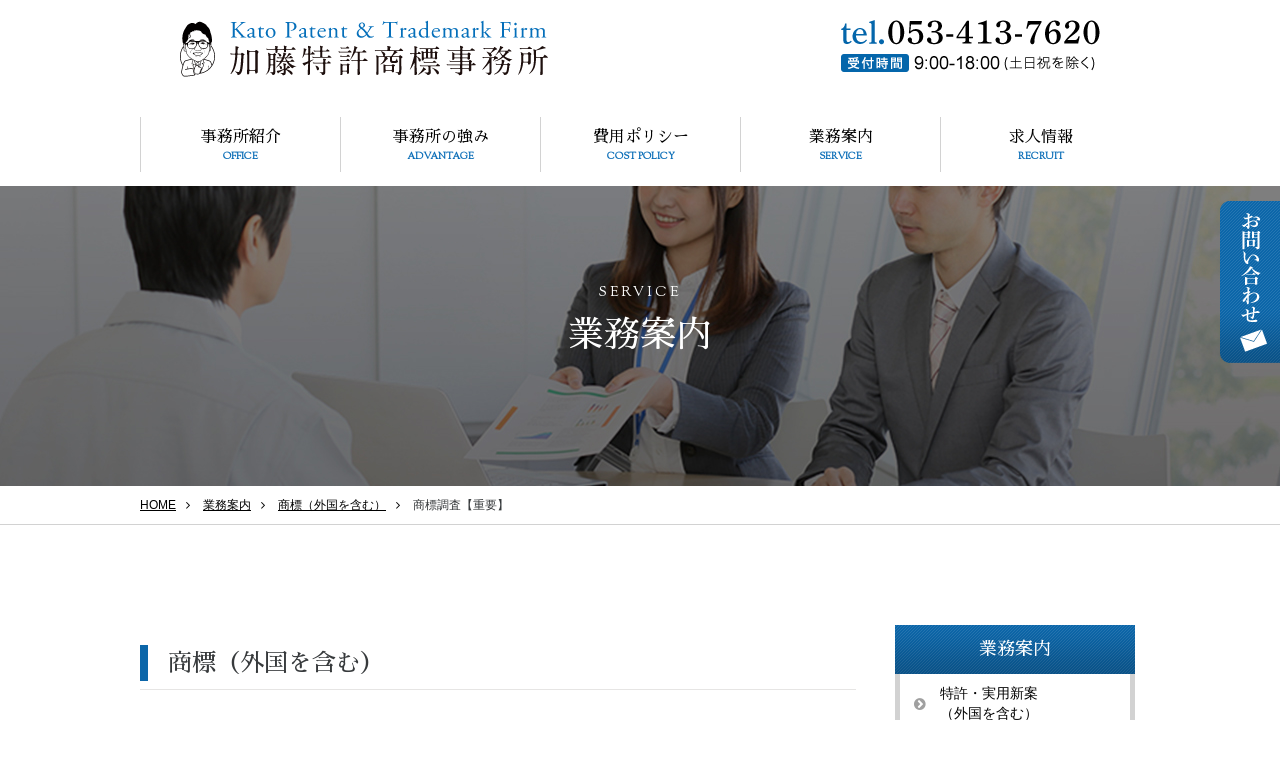

--- FILE ---
content_type: text/html; charset=UTF-8
request_url: https://mkato.com/service/trademark/search.php
body_size: 13323
content:
<!doctype html>
<html lang="ja-JP">
<head>
<title>商標調査【重要】 | 商標（外国を含む） | 業務案内 | 加藤特許商標事務所</title>
<meta charset="utf-8">
<meta name="viewport" content="width=device-width,user-scalable=no,maximum-scale=1" />
<link rel="start" href="../../" title="" />

<meta name="description" content="静岡県浜松市の特許事務所です。弁理士　加藤道幸" />
<meta name="keywords" content="浜松,特許事務所,弁理士,浜松市,静岡県,商標,特許,加藤,ネット相談,無料相談,知的財産,実用新案,意匠,著作権,不正競争防止法,契約,発明,行政書士" />

<!--　Social対応メタ -->
<meta property="og:locale" content="ja_JP">
<meta property="og:type" content="website">
<meta property="og:title" content="静岡県浜松市の特許事務所　弁理士　加藤道幸　【無料相談あり】　特許・実用新案・意匠・商標・著作権・発明・アイデア保護・ビジネスモデル特許等　加藤特許商標事務所" />
<meta property="og:url" content="http://www.mkato.com/" />
<meta property="og:description" content="静岡県浜松市の特許事務所です。弁理士　加藤道幸" />
<meta property="og:site_name" content="静岡県浜松市の特許事務所　弁理士　加藤道幸　【無料相談あり】　特許・実用新案・意匠・商標・著作権・発明・アイデア保護・ビジネスモデル特許等　加藤特許商標事務所" />
<meta property="og:image" content="/images/snsimg.jpg" />


<link rel="shortcut icon" type="image/x-icon" href="/images/favicon.ico">
<link rel="stylesheet" href="../../assets/css/import.css" media="all" />
<link rel="stylesheet" href="../../assets/css/service.css" media="all" />
<script type="text/javascript" src="/assets/js/jquery.js"></script>
<script type="text/javascript" src="/assets/js/base.js"></script>
<script type="text/javascript" src="/assets/js/boxer/jquery.fs.boxer.min.js"></script>
<script type="text/javascript" src="/assets/js/matchHeight.js"></script>
<script type="text/javascript" src="/assets/js/bootstrap.min.js"></script>
<!--[if lt IE 9]>
<script type="text/javascript" src="/assets/js/html5shiv.min.js"></script>
<script type="text/javascript" src="/assets/js/respond.min.js"></script>
<![endif]-->
<link href="https://fonts.googleapis.com/css?family=Sorts+Mill+Goudy" rel="stylesheet">
<link href="https://fonts.googleapis.com/earlyaccess/sawarabimincho.css" rel="stylesheet" />
<script src="https://maps.google.com/maps/api/js?key=AIzaSyAAjsujuFxawf1NWCwzwUi9qJFnjDWw0I0"></script>
<!-- Global site tag (gtag.js) - Google Analytics -->
<script async src="https://www.googletagmanager.com/gtag/js?id=UA-115753280-1"></script>
<script>
    window.dataLayer = window.dataLayer || [];
    function gtag(){dataLayer.push(arguments);}
    gtag('js', new Date());

    gtag('config', 'UA-115753280-1');
</script>


</head>
<body>
	
<header>
    <div class="builder-s">
		<div class="row">
			<h1 class="col-md-6"><a href="/"><img src="/images/logo.png"></a></h1>

			<div class="col-md-6 tel">
				<p><img src="../../images/header_phone.png" width="259" height="52" alt="tel.053-413-7620 受付時間9:00-18:00(土日祝を除く)"/></p>
			</div>
		</div>
	</div>
	<div>
        <div class="smhFix">
            <span id="spBtn"><span><i class="fa fa-reorder fa-2x fa-fw"></i></span></span>
            <nav id="gnavi">
                    <ul class="builder">
						<li><a href="/office/">事務所紹介<span>OFFICE</span></a></li>
						<li><a href="/advantage/">事務所の強み<span>ADVANTAGE</span></a></li>
						<li><a href="/costpolicy/">費用ポリシー<span>COST POLICY</span></a></li>
						<li><a href="/service/">業務案内<span>SERVICE</span></a></li>
						<li><a href="/recruit/">求人情報<span>RECRUIT</span></a></li>
						<li class="smh"><a href="tel:053-413-7620"><img src="../../images/header_phone.png" width="259" height="52" alt="tel.053-413-7620 受付時間9:00-18:00(土日祝を除く)"/></a></li>
                    </ul>
            </nav>
        </div>
    </div>
</header>


	
<main class="pageSub pageDetail page_service page_tokkyo">
	<section class="pageSub_header txtcenter">
		<h1><span>SERVICE</span>業務案内</h1>
	</section>
	<section id="clumbs">
		<ul class="builder">
			<li><a href="/">HOME</a></li>
			<li><a href="/service">業務案内</a></li>
			<li><a href="/service/trademark">商標（外国を含む）</a></li>
			<li>商標調査【重要】</li>

		</ul>
	</section>
	
	<div class=" builder">
	<section class="cont-main col-2">
		<header>
			<h2>商標（外国を含む）</h2>
		</header>
		
		<article>
			<h3>商標調査【重要】</h3>
            <p>侵害の有無の確認や商標登録出願時や商品販売時の調査には、大きな違いがありません。<br>
            【注意点】<br>
            商標の調査においては、実際に使用する商品名と完全同一の商標を検索するだけでは、調査したことにはなりません。なぜなら、商標は、称呼・外観・観念のいずれか１つでも同一又は類似であれば、権利侵害になりかねないからです。<br>
            例えば、お菓子で「ＡＢＣ饅頭」の商品名があったとします。この場合、指定商品は「菓子」となりますが、調べるべき商標は「ＡＢＣ」だけになります。「ＡＢＣ」だけが商標として識別力がある部分だからです。実際には、称呼検索で「エイビーシー」といったように音で検索するのが、入口となります。</p>
            <p>また、他人の名声にただ乗りすることを禁止する不正競争防止法の観点から、インターネット上の検索エンジンを用いて、同一の商標が使用されていないかや、ドメイン名に問題がないかも調べる必要があります。</p>
                  
            <h5>商標調査のためのホームページ</h5>
            <ul>
                <li class="mb-2">【日本】特許情報プラットフォーム（J-PlatPat）<br><a href="https://www.j-platpat.inpit.go.jp/" target="_blank">特許情報プラットフォーム(J-PlatPat)</a></li>
            </ul>
            
         </article>
         
		<a href="/contact/" class="btn_contactform"><img src="../../images/btn_contactform.png" width="271" height="34" alt="お問合せフォームへ"/></a>
	</section>
		

	
	    <section class="side-nav">
		<h3>業務案内</h3>
		<ul>
        
			
			<li class="side01"><a href="/service/patent">特許・実用新案<br>
（外国を含む）</a>
				<ul>
					<li><a href="/service/patent#clumbs">特許制度について</a></li>
					<li><a href="/service/patent/about.php#clumbs">実用新案登録制度について</a></li>
					<li><a href="/service/patent/idea.php#clumbs">アイデアを世に出す前に<br>
【重要】</a></li>
					<li><a href="/service/patent/search.php#clumbs">特許・実用新案調査</a></li>
					<li><a href="/service/patent/cad.php#clumbs">ＣＡＤデータによる<br>
依頼について</a></li>
					<li><a href="/service/patent/cost.php#clumbs">事務所費用・特許庁費用</a></li>
					<li><a href="/service/patent/overseas.php#clumbs">外国で特許権を取得するには</a></li>
					<li><a href="/service/patent/Infringement.php#clumbs">特許権・実用新案権の侵害<br>
（権利者側・侵害側）</a></li>
				</ul>
			</li>
			<li class="side02"><a href="/service/design">意匠（外国を含む）</a>
                <ul>
                    <li><a href="/service/design#clumbs">意匠について</a></li>
                    <li><a href="/service/design/flow.php#clumbs">ご相談から出願への流れ</a></li>
                    <li><a href="/service/design/search.php#clumbs">意匠調査</a></li>
                    <li><a href="/service/design/idea.php#clumbs">商品を世に出す前の注意点<br>【重要】</a></li>
                    <li><a href="/service/design/cad.php#clumbs">ＣＡＤデータによる<br>
            依頼について</a></li>
                    <li><a href="/service/design/portrait.php#clumbs">写真による出願</a></li>
                    <li><a href="/service/design/cost.php#clumbs">事務所・特許庁手数料</a></li>
                    <li><a href="/service/design/overseas.php#clumbs">外国で意匠権を取得するには</a></li>
                    <li><a href="/service/design/Infringement.php#clumbs">意匠権の侵害<br>
            （権利者側・侵害側）</a></li>
                </ul>            
			</li>
			<li class="side03 open"><a href="/service/trademark">商標（外国を含む）</a>
              <ul>
                    <li><a href="/service/trademark#clumbs">商標について</a></li>
                    <li><a href="/service/trademark/flow.php#clumbs">ご相談から出願への流れ</a></li>
                    <li><a href="/service/trademark/search.php#clumbs">商標調査【重要】</a></li>
                    <li><a href="/service/trademark/timing.php#clumbs">商標調査・商標登録出願の<br>タイミングについての注意点<br>【重要】</a></li>
                    <li><a href="/service/trademark/cost.php#clumbs">事務所・特許庁手数料</a></li>
                    <li><a href="/service/trademark/overseas.php#clumbs">外国で商標権を取得するには</a></li>
                    <li><a href="/service/trademark/Infringement.php#clumbs">商標権の侵害<br>
                （権利者側・侵害側）</a></li>
                </ul>
			</li>
			<li class="side04"><a href="/service/copyright">著作権</a>
                <ul>
                    <li><a href="/service/copyright#clumbs">著作権について</a></li>
                    <li><a href="/service/copyright/flow.php#clumbs">ご相談</a></li>
                    <li><a href="/service/copyright/agreement.php#clumbs">契約を取り交わす場合の<br>注意点</a></li>
                    <li><a href="/service/copyright/other.php#clumbs">他人の著作物の使用する<br>場合の注意点</a></li>
                </ul>
			</li>
			<li class="side05"><a href="/service/unfair_competition">不正競争防止法</a>
                <ul>
                    <li><a href="/service/unfair_competition#clumbs">不正競争防止法について</a></li>
                    <li><a href="/service/unfair_competition/flow.php#clumbs">ご相談</a></li>
                </ul>
			</li>
		</ul>
	</section>
	</div>
</main>
	




<div class="pagetop"><img src="/images/footer_arrow.png" /></div>
<footer>
	<div class="builder clearfix footer_logo">
   	  <div class="row">
        	<p class="col-md-6 footer_company"><img src="/images/logo.png" /></p>
			<div class="col-md-6 footer_adress">
				<p><img src="../../images/footer_phone.png" width="200" height="23" alt="tel.053-413-7620"/> <img src="../../images/footer_fax.png" width="197" height="24" alt="053-413-7621"/></p>
				<p>〒430-0926 静岡県浜松市中央区<br class="smh">砂山町361番地の5 MRビル2階</p>
		</div>
   	  </div>
	</div>

	<div id="company-map"></div>
	<a href="/contact/" class="footer_btn_contact"><img src="../../images/footer_contact_btn.png" width="145" height="21" alt="Contact"/></a>

	<div class="builder clearfix">
            <ul class="footer_nav">
            	<li><a href="/sitepolicy/"><span class="fa fa-chevron-circle-right fa-fw"></span>サイトポリシー</a></li>
	            <li><a href="/privacy/"><span class="fa fa-chevron-circle-right fa-fw"></span>プライバシーポリシー</a></li>
	            <li><a href="/legal/"><span class="fa fa-chevron-circle-right fa-fw"></span>免責</a></li>
                <li><a href="/sitemap/"><span class="fa fa-chevron-circle-right fa-fw"></span>サイトマップ</a></li>
            </ul>
            <small>&copy; 2018 KATO Patent &amp; Trademark Firm All rights reserved.</small>
	</div>
</footer>

<div id="sideFix">
<div id="sideInq"><a href="/contact/"><img src="../../images/side_btn_contact.png" width="60" height="163" alt="お問い合わせ"/></a></div>
</div>
		<!--googlemap-->
	<script>
 jQuery(document).ready(function($){
  // 地図表示用メソッド
  function map_initialize() {
    // 地図の座標を設定
    var latlng = new google.maps.LatLng(34.7011307,137.7344086);
    // 地図の設定
    var map = new google.maps.Map(
      document.getElementById("company-map"),
      {
        zoom: 17,  // 地図の拡大率
        center: latlng, // 地図の中心座標
        scrollwheel: false  // マウスホイールでの拡縮を禁止
      }
    );
   // マーカーの設定
   var marker = new google.maps.Marker({
        position: latlng,
        map: map
   });

   // 地図のスタイルにグレースケール設定を追加
   var mapStyle = [{"stylers": [{ "saturation": -100 }]}];
   var mapType = new google.maps.StyledMapType(mapStyle);
   map.mapTypes.set('GrayScaleMap', mapType);
   map.setMapTypeId('GrayScaleMap');
  }

  // 地図表示用メソッドの呼び出し
  map_initialize();
 });
 </script>
</body>
</html>

--- FILE ---
content_type: text/css
request_url: https://mkato.com/assets/css/import.css
body_size: 185
content:
@charset "UTF-8";
@import "base.css";
@import "bootstrap.min.css";
@import "font-awesome.min.css";
@import "common.css";
@import "parts.css";
@import "../js/boxer/jquery.fs.boxer.css";


--- FILE ---
content_type: text/css
request_url: https://mkato.com/assets/css/service.css
body_size: 8067
content:
/*******************************
 
ServiceCss
業務内容で利用するCSS
 
*******************************/
.page_service .pageSub_header{
	background-image: url(../../service/images/header_bg.jpg);
}
.page_service .cont-main{
	font-size: 15px;
}

/* side nav */
.side-nav ul li > ul{
	display: none;
}
.side-nav ul li.open > ul{
	display: block;
}

/* color*/
.blue{
	color: #0c66a9;
}
.bg-pink{background:#fdeff5;}
.bg-blue{background:#d8effc;}

/* table responsive */
table.responsive{width: 100%;}
table.responsive th{min-width: 135px;}
@media screen and (max-width: 767px){
	table.responsive, table.responsive tbody, table.responsive tr, table.responsive th, table.responsive td{
		display: block;
	}
}

/* table scroll */
.table-scroll{
	overflow-x: auto;
	-webkit-overflow-scrolling: touch;
}
.table-scroll table{
	width:100%;
	min-width:600px;
	font-size: 14px;
}
.table-scroll table tr, .table-scroll table th, .table-scroll table td{
	border: solid 1px #000;
	padding: 1% 1.5%;
}
.table-scroll table th{
	white-space: nowrap;
}
/*スマホ時スクロールバー表示させる*/
	.table-scroll:-webkit-scrollbar {
	  background:#ccc;
	  width:10px;
	}
	.table-scroll:-webkit-scrollbar-thumb {
	  background:#666;
	}

/* table-style-box */
.table-style-box{border: solid 1px #000;}
.table-style-box tr{border-bottom: solid 1px #000;}
.table-style-box th{
	border-right: solid 1px #000;
	padding: .2em .5em
}
.table-style-box td{padding: .2em 1em}
@media screen and (max-width: 767px){
	.table-style-box, .table-style-box th{border: none;}
	.table-style-box tr {border-bottom: solid 1px #ccc;}
	.table-style-box th{
		font-weight: bold;
		padding: .5em .5em .1em;
	}
	.table-style-box td{
		font-size: 14px;
		padding-bottom: .5em;
	}
}

/* table-style-bdot */
.table-style-bdot {margin: 1em 0 3em;}
.table-style-bdot tr{border-bottom: dotted 1px #000;}
.table-style-bdot th{padding: .2em .5em}
.table-style-bdot td{padding: .2em 1em}
@media screen and (max-width: 767px){
	.table-style-bdot th{
		font-weight: bold;
		padding: .5em .5em .1em;
	}
	.table-style-bdot td{
		font-size: 14px;
		padding-bottom: .5em;
	}
}

/* list-style */
.list-style-sq:before {
	content:"■";
	font-size: 10px;
	color: #0c66a9;
	margin-right: .8em;
}
.list-style-cir{display:table;}
.list-style-cir:before {
	content:"･";
	display:table-cell;
}
.list-style-cir span{display:table-cell;}

/* 流れリスト */
.flowlist{
	position: relative;
}
.flowlist p br{
	display:inline;
}
.flowlist-photo{
	position: absolute;
	right: 0;
	top: 0;
}
.flowlist-con{
	width: 290px;
	margin: 40px auto;
}
.flowlist-con li{
	font-size: 20px;
    text-align: center;
    padding: 15px 0px 40px 60px;
}
@media screen and (max-width: 767px) {
.flowlist-photo{
	position: static;
}
.flowlist p br{
	display:none;
}
}


/*-------特許・実用新案------*/

/* 特許制度について */
.page_tokkyo .flowlist-con li{
    background: url(../../service/patent/images/tokkyo_flow01.gif);
}
.page_tokkyo .flowlist-con li:nth-of-type(2){
	background: url(../../service/patent/images/tokkyo_flow02.gif);
}
.page_tokkyo .flowlist-con li:nth-of-type(3){
	background: url(../../service/patent/images/tokkyo_flow03.gif);
}
.page_tokkyo .flowlist-con li:nth-of-type(4){
	background: url(../../service/patent/images/tokkyo_flow04.gif);
}
.page_tokkyo .flowlist-con li:nth-of-type(5){
	background: url(../../service/patent/images/tokkyo_flow05.gif);
}
.page_tokkyo h5{
	/*text-indent: -20px;*/
}
@media screen and (max-width: 767px) {
.page_tokkyo h5{
		text-indent: 0px;

}
.btn_contactform{
		margin-bottom: 40px;
}
}

/* 実用新案登録について */
.faq{
	font-size:15px;
}
.faq dt {
	font-weight:normal;
}
.faq dd {
	display: table;
	padding-left: 1em;
	font-weight: bold;
	color:#0c66a9;
}
.faq dd:before {
	content:"→";
}
.faq dd:before, .faq dd span {
	display: table-cell;
}

/* アイデアを世に出す前に */
.example dl {
	float: left;
}
.example dt {
	display: inline-block;
	border-radius: 10px;
    -webkit-border-radius: 10px;
	margin-bottom: .8em;
	padding: 3px 8px;
	font-weight: normal;
}
.example dt.ng{
	background: #000;
	color: #fff100;
}
.example dt.ok{
	background: #0c66a9;
	color: #fff;
}

/* CADデータ */
.page_tokkyo_cad .flow .img,
.page_tokkyo_cad .flow .text{
	float: left;
}
.page_tokkyo_cad .flow .text{
	margin-left: 1em;
}
.page_tokkyo_cad .flow ol li {
	font-weight: bold;
	color: #0c66a9;
}
.page_tokkyo_cad .flow ol li:after {
	content: "";
	display: block;
	width: 0;
	height: 0;
	margin: 10px auto;
	border-style: solid;
	border-width: 23px 23px 0 23px;
	border-color: #d3d3d3 transparent transparent transparent;
}
.page_tokkyo_cad .flow ol li:last-child:after {
	display: none;
}
.page_tokkyo_cad .flow ol li span {
	display: block;
	font-size: 12px;
	font-weight: normal;
	color: #000;
}


/*-------意匠------*/

/* 相談から出願への流れ */
.page_design .flowlist-con li{
    background: url(../../service/design/images/flow01.gif);
}
.page_design .flowlist-con li:nth-of-type(2){
	background: url(../../service/design/images/flow02.gif);
}
.page_design .flowlist-con li:nth-of-type(3){
	background: url(../../service/design/images/flow03.gif);
}
.page_design .flowlist-con li:nth-of-type(4){
	background: url(../../service/design/images/flow04.gif);
	background-repeat:no-repeat;
}


/*-------商標------*/

/* 相談から出願への流れ */
.page_trademark .flowlist-con{
	width: 342px;
}
.page_trademark .flowlist-con li{
    background: url(../../service/trademark/images/flow01.gif);
	background-repeat:no-repeat;
}
.page_trademark .flowlist-con li:nth-of-type(2){
	background: url(../../service/trademark/images/flow02.gif);
	background-repeat:no-repeat;
}
.page_trademark .flowlist-con li:nth-of-type(3){
	background: url(../../service/trademark/images/flow03.gif);
	background-repeat:no-repeat;
	padding-bottom: 53px;
    background-position: 0 28px;
}
.page_trademark .flowlist-con li:nth-of-type(4){
	background: url(../../service/trademark/images/flow04.gif);
	background-repeat:no-repeat;
}
.page_trademark .flowlist-con li:nth-of-type(5){
	background: url(../../service/trademark/images/flow05.gif);
	background-repeat:no-repeat;
}
@media screen and (max-width: 767px) {
	.page_trademark .flowlist-con{
		width: 100%;
		max-width:342px;
	}
}


/*-------著作権------*/

/* 相談 */
.page_copyright .flowlist-con{
	width: 290px;
}
.page_copyright .flowlist-con li{
    background: url(../../service/copyright/images/flow01.gif);
	background-repeat:no-repeat;
}
.page_copyright .flowlist-con li:nth-of-type(2){
	background: url(../../service/copyright/images/flow02.gif);
	background-repeat:no-repeat;
	padding-bottom: 47px;
    background-position: 0 17px;
}
.page_copyright .flowlist-con li:nth-of-type(3){
	background: url(../../service/copyright/images/flow03.gif);
	background-repeat:no-repeat;
	padding-bottom: 40px;
    background-position: 0 17px;
}
.page_copyright .flowlist-con li:nth-of-type(4){
	background: url(../../service/copyright/images/flow04.gif);
	background-repeat:no-repeat;
}
@media screen and (max-width: 767px) {
	.page_copyright .flowlist-con{
		width: 100%;
		max-width:290px;
	}
}


/*-------不正競争防止法------*/

/* 相談 */
.page_unfair .flowlist-con{
	width: 290px;
}
.page_unfair .flowlist-con li{
    background: url(../../service/unfair_competition/images/flow01.gif);
	background-repeat:no-repeat;
}
.page_unfair .flowlist-con li:nth-of-type(2){
	background: url(../../service/unfair_competition/images/flow02.gif);
	background-repeat:no-repeat;
	padding-bottom: 50px;
    background-position: 0 21px;
}
.page_unfair .flowlist-con li:nth-of-type(3){
	background: url(../../service/unfair_competition/images/flow03.gif);
	background-repeat:no-repeat;
	padding-bottom: 59px;
    background-position: 0 -3px;
}
.page_unfair .flowlist-con li:nth-of-type(4){
	background: url(../../service/unfair_competition/images/flow04.gif);
	background-repeat:no-repeat;
}
@media screen and (max-width: 767px) {
	.page_unfair .flowlist-con{
		width: 100%;
		max-width:290px;
	}
}

--- FILE ---
content_type: text/css
request_url: https://mkato.com/assets/css/base.css
body_size: 2246
content:
body,div,dl,dt,dd,ul,ol,li,h1,h2,h3,h4,h5,h6,pre,form,fieldset,p,blockquote,table,th,td {
	margin: 0;
	padding: 0;
}

body{
	font-size: 93%;
	font-family: "ヒラギノ角ゴ Pro W3", "Hiragino Kaku Gothic Pro", "メイリオ", Meiryo, Osaka, "ＭＳ Ｐゴシック", "MS PGothic", sans-serif;	font-weight: normal;
	/*
	  font-family: Arial, Roboto, "Droid Sans", "游ゴシック", YuGothic, "ヒラギノ角ゴ ProN W3", "Hiragino Kaku Gothic ProN", "メイリオ", Meiryo, sans-serif;
	  font-family: "Times New Roman", "游明朝", YuMincho, "ヒラギノ明朝 ProN W3", "Hiragino Mincho ProN", "メイリオ", Meiryo, serif;
	*/
	font-style: normal;
}

img {
	border: 0;
	vertical-align: bottom;
}

h1,h2,h3,h4,h5,h6 {
	clear: none;
	display:inline;
}

h1,h2,h3,h4,h5,h6,p,pre,blockquote,address,ul,dl,ol,th,em {
	font-size: 100%;
	font-weight: normal;
	font-style: normal;
}

ul,dl,ol {
	list-style-type: none;
	list-style-position: outside;
	text-indent: 0;
}

table {
	border-collapse: collapse;
	border-spacing: 0;
	font-size: 100%;
}

th,td {
	text-align: left;
	vertical-align: top;
}

input,select,textarea {
	font-size: 100%;
	font-family: "ＭＳＰゴシック","Hiragino Kaku Gothic Pro","ヒラギノ角ゴ Pro W3", sans-serif;
}

pre,code,kbd,samp,tt {
	font-family: monospace;
}

.clear {
	clear: both;
	height: 0;
	line-height:0;
	overflow: hidden;
}

.font10 { font-size: 77%; }
.font11 { font-size: 85%; }
.font12 { font-size: 93%; }
.font13 { font-size: 100%; }
.font14 { font-size: 108%; }
.font15 { font-size: 116%; }
.font16 { font-size: 123.1%; }
.font17 { font-size: 131%; }
.font18 { font-size: 138.5%; }
.font19 { font-size: 146.5%; }
.font20 { font-size: 153.9%; }
.font21 { font-size: 161.6%; }
.font22 { font-size: 167%; }
.font23 { font-size: 174%; }
.font24 { font-size: 182%; }
.font25 { font-size: 189%; }
.font26 { font-size: 197%; }


a{
	outline:none;
}

/* ClearFix */
.clearfix:after {
	content: "."; 
	display: block; 
	height: 0; 
	clear: both; 
	visibility: hidden;
}

.clearfix { display: inline-block; }
/*\*/
* html .clearfix {
    height: 1%;
}

.clearfix {
    display: block;
}
/**/

.noscript{
	position:absolute;
	top:0;
	left:0;
	width:100%;
	background:#F00;
	color:#fff;
	padding:20px;
}


--- FILE ---
content_type: text/css
request_url: https://mkato.com/assets/css/common.css
body_size: 28650
content:
@charset "UTF-8";

body{
	text-align:center;
	font-size:85%;
	min-width:1024px;
}
@media screen and (max-width: 767px) {
body{
	min-width: inherit;
}
}
a:focus, *:focus { outline:none; }

/*bootstrap余白調整*/
.row {
    margin-right: -10px;
    margin-left: -10px;
}
p{
	margin:0;
}
ul{
	margin:0;
	padding:0;
}

.col-lg-1,.col-lg-10,.col-lg-11,.col-lg-12,.col-lg-2,.col-lg-3,.col-lg-4,.col-lg-5,.col-lg-6,.col-lg-7,.col-lg-8,.col-lg-9,.col-md-1,.col-md-10,.col-md-11,.col-md-12,.col-md-2,.col-md-3,.col-md-4,.col-md-5,.col-md-6,.col-md-7,.col-md-8,.col-md-9,.col-sm-1,.col-sm-10,.col-sm-11,.col-sm-12,.col-sm-2,.col-sm-3,.col-sm-4,.col-sm-5,.col-sm-6,.col-sm-7,.col-sm-8,.col-sm-9,.col-xl-1,.col-xl-10,.col-xl-11,.col-xl-12,.col-xl-2,.col-xl-3,.col-xl-4,.col-xl-5,.col-xl-6,.col-xl-7,.col-xl-8,.col-xl-9,.col-xs-1,.col-xs-10,.col-xs-11,.col-xs-12,.col-xs-2,.col-xs-3,.col-xs-4,.col-xs-5,.col-xs-6,.col-xs-7,.col-xs-8,.col-xs-9{
	padding:0 10px;
}


/*bootstrapリスト高さ調整(autoHeight代用)
.row-eq-height {
	display: flex;
	display: -webkit-flex;
	flex-wrap: wrap;
}*/

.fixed {
    position: fixed;
    top: 0;
    left: 0;
	z-index:9999;
    width: 100%;
	border-bottom:1px solid #eee;
}

#loading {
    width: 100%;
    height: 100%;
    margin: 0;
    background: #fff;
    opacity: 1.0;
    position: fixed;
    top: 0;
    left: 0;
    z-index: 9999;
}

#loading img {
    position: absolute;
    top: 50%;
    left: 50%;
}


/*******************************
 
CommandCss
 
*******************************/
.red      { color: #e00 !important; }
.blue     { color: #0d6fb8 !important; }
.green    { color: #0F0 !important; }
.yellow   { color: #FF0 !important; }
.orange   { color: #F90 !important; }
.white    { color: #FFF !important; }
.black    { color: #000 !important; }
.gray     { color: #888 !important; }

.bg_blue{ background-color: #0d6fb8; color: #fff;}

.m0  { margin: 0    !important; }
.m5  { margin: 5px  !important; }
.m10 { margin: 10px !important; }
.m15 { margin: 15px !important; }
.m20 { margin: 20px !important; }
.m25 { margin: 25px !important; }
.m30 { margin: 30px !important; }
.m35 { margin: 35px !important; }
.m40 { margin: 40px !important; }
.m45 { margin: 45px !important; }
.m50 { margin: 50px !important; }
.m60 { margin: 60px !important; }
.m70 { margin: 70px !important; }
.m80 { margin: 80px !important; }
.m90 { margin: 90px !important; }
.m100 { margin: 100px !important; }

.mt0  { margin-top: 0    !important; }
.mt5  { margin-top: 5px  !important; }
.mt10 { margin-top: 10px !important; }
.mt15 { margin-top: 15px !important; }
.mt20 { margin-top: 20px !important; }
.mt25 { margin-top: 25px !important; }
.mt30 { margin-top: 30px !important; }
.mt35 { margin-top: 35px !important; }
.mt40 { margin-top: 40px !important; }
.mt45 { margin-top: 45px !important; }
.mt50 { margin-top: 50px !important; }
.mt60 { margin-top: 60px !important; }
.mt70 { margin-top: 70px !important; }
.mt80 { margin-top: 80px !important; }
.mt90 { margin-top: 90px !important; }
.mt100 { margin-top: 100px !important; }

.mr0  { margin-right: 0    !important; }
.mr5  { margin-right: 5px  !important; }
.mr10 { margin-right: 10px !important; }
.mr15 { margin-right: 15px !important; }
.mr20 { margin-right: 20px !important; }
.mr25 { margin-right: 25px !important; }
.mr30 { margin-right: 30px !important; }
.mr35 { margin-right: 35px !important; }
.mr40 { margin-right: 40px !important; }
.mr45 { margin-right: 45px !important; }
.mr50 { margin-right: 50px !important; }
.mr60 { margin-right: 60px !important; }
.mr70 { margin-right: 70px !important; }
.mr80 { margin-right: 80px !important; }
.mr90 { margin-right: 90px !important; }
.mr100 { margin-right: 100px !important; }

.mb0  { margin-bottom: 0    !important; }
.mb5  { margin-bottom: 5px  !important; }
.mb10 { margin-bottom: 10px !important; }
.mb15 { margin-bottom: 15px !important; }
.mb20 { margin-bottom: 20px !important; }
.mb25 { margin-bottom: 25px !important; }
.mb30 { margin-bottom: 30px !important; }
.mb35 { margin-bottom: 35px !important; }
.mb40 { margin-bottom: 40px !important; }
.mb45 { margin-bottom: 45px !important; }
.mb50 { margin-bottom: 50px !important; }
.mb60 { margin-bottom: 60px !important; }
.mb70 { margin-bottom: 70px !important; }
.mb80 { margin-bottom: 80px !important; }
.mb90 { margin-bottom: 90px !important; }
.mb100 { margin-bottom: 100px !important; }

.ml0  { margin-left: 0    !important; }
.ml5  { margin-left: 5px  !important; }
.ml10 { margin-left: 10px !important; }
.ml15 { margin-left: 15px !important; }
.ml20 { margin-left: 20px !important; }
.ml25 { margin-left: 25px !important; }
.ml30 { margin-left: 30px !important; }
.ml35 { margin-left: 35px !important; }
.ml40 { margin-left: 40px !important; }
.ml45 { margin-left: 45px !important; }
.ml50 { margin-left: 50px !important; }
.ml60 { margin-left: 60px !important; }
.ml70 { margin-left: 70px !important; }
.ml80 { margin-left: 80px !important; }
.ml90 { margin-left: 90px !important; }
.ml100 { margin-left: 100px !important; }

.p0  { padding: 0    !important; }
.p5  { padding: 5px  !important; }
.p10 { padding: 10px !important; }
.p15 { padding: 15px !important; }
.p20 { padding: 20px !important; }
.p25 { padding: 25px !important; }
.p30 { padding: 30px !important; }
.p35 { padding: 35px !important; }
.p40 { padding: 40px !important; }
.p45 { padding: 45px !important; }
.p50 { padding: 50px !important; }
.p60 { padding: 60px !important; }
.p70 { padding: 70px !important; }
.p80 { padding: 80px !important; }
.p90 { padding: 90px !important; }
.p100 { padding: 100px !important; }

.pt0  { padding-top: 0    !important; }
.pt5  { padding-top: 5px  !important; }
.pt10 { padding-top: 10px !important; }
.pt15 { padding-top: 15px !important; }
.pt20 { padding-top: 20px !important; }
.pt25 { padding-top: 25px !important; }
.pt30 { padding-top: 30px !important; }
.pt35 { padding-top: 35px !important; }
.pt40 { padding-top: 40px !important; }
.pt45 { padding-top: 45px !important; }
.pt50 { padding-top: 50px !important; }
.pt60 { padding-top: 60px !important; }
.pt70 { padding-top: 70px !important; }
.pt80 { padding-top: 80px !important; }
.pt90 { padding-top: 90px !important; }
.pt100 { padding-top: 100px !important; }

.pr0  { padding-right: 0    !important; }
.pr5  { padding-right: 5px  !important; }
.pr10 { padding-right: 10px !important; }
.pr15 { padding-right: 15px !important; }
.pr20 { padding-right: 20px !important; }
.pr25 { padding-right: 25px !important; }
.pr30 { padding-right: 30px !important; }
.pr35 { padding-right: 35px !important; }
.pr40 { padding-right: 40px !important; }
.pr45 { padding-right: 45px !important; }
.pr50 { padding-right: 50px !important; }
.pr60 { padding-right: 60px !important; }
.pr70 { padding-right: 70px !important; }
.pr80 { padding-right: 80px !important; }
.pr90 { padding-right: 90px !important; }
.pr100 { padding-right: 100px !important; }

.pb0  { padding-bottom: 0    !important; }
.pb5  { padding-bottom: 5px  !important; }
.pb10 { padding-bottom: 10px !important; }
.pb15 { padding-bottom: 15px !important; }
.pb20 { padding-bottom: 20px !important; }
.pb25 { padding-bottom: 25px !important; }
.pb30 { padding-bottom: 30px !important; }
.pb35 { padding-bottom: 35px !important; }
.pb40 { padding-bottom: 40px !important; }
.pb45 { padding-bottom: 45px !important; }
.pb50 { padding-bottom: 50px !important; }
.pb60 { padding-bottom: 60px !important; }
.pb70 { padding-bottom: 70px !important; }
.pb80 { padding-bottom: 80px !important; }
.pb90 { padding-bottom: 90px !important; }
.pb100 { padding-bottom: 100px !important; }

.pl0  { padding-left: 0    !important; }
.pl5  { padding-left: 5px  !important; }
.pl10 { padding-left: 10px !important; }
.pl15 { padding-left: 15px !important; }
.pl20 { padding-left: 20px !important; }
.pl25 { padding-left: 25px !important; }
.pl30 { padding-left: 30px !important; }
.pl35 { padding-left: 35px !important; }
.pl40 { padding-left: 40px !important; }
.pl45 { padding-left: 45px !important; }
.pl50 { padding-left: 50px !important; }
.pl60 { padding-left: 60px !important; }
.pl70 { padding-left: 70px !important; }
.pl80 { padding-left: 80px !important; }
.pl90 { padding-left: 90px !important; }
.pl100 { padding-left: 100px !important; }


.clearb{clear:both;}
.bnone{ border:none !important;}

.txtright{text-align:right; width:100%;}
.txtleft{text-align:left; width:100%;}
.txtcenter{text-align:center; width:100%;}
.float_r{float:right; display:inline;}
.float_l{float:left; display:inline;}
.vtop{ vertical-align:top;}
.imgover{}
.caption{
	font-size:11px;!important}


/*******************************
 
baseCss
 
*******************************/
.builder{
	width:1000px;
	margin:0 auto;
	text-align:left;
}

.bootBuilder{
	width:1000px;
	margin:0 auto;
	text-align:left;
	overflow-x:hidden;
}
.builder-s{
	width:920px;
	margin:0 auto;
	text-align:left;
}	

#spBtn{
	display:none;
}

.pc{
	display:block;
}
.smh{
	display:none;
}


@media screen and (max-width: 767px) {
.builder{
	width:90%;
	text-align:left;
}
	.builder-s{
	width:80%;
	text-align:left;

	}
.bootBuilder{
	width:94%;
	margin:0 3%;
	text-align:left;
	overflow-x:hidden;
}
	img{
		max-width: 100%;
		height: auto;
	}
img.smhImg{
	width:100%;
	height:auto;
}


#spBtn{
	display:block;
	text-align:right;
}

#spBtn span{
	display:block;
	background: #0d6fb8;
	color:#fff;
	padding:10px 5px;
}

.pc{
	display:none;
}
.smh{
	display:block;
}


}


/*******************************
 
layoutCss
レイアウトベースで利用するCSS
 
*******************************/
/*サイドナビ設置時余白用*/

.boxLPad5{
	padding-right:5%;
}
.boxLPad10{
	padding-right:10%;
}
.boxLPad15{
	padding-right:15%;
}
.boxRPad5{
	padding-left:5%;
}
.boxRPad10{
	padding-left:10%;
}
.boxRPad15{
	padding-left:15%;
}
@media screen and (max-width: 767px) {
	
.boxLPad5,.boxLPad10,.boxLPad15,.boxRPad5,.boxRPad10,.boxRPad15{
	padding-right:0;
	padding-left:0;
}

}



/*　　パンクズ　　*/
#clumbs{
	padding:10px 0;
	font-size:12px;
	border-bottom: 1px solid #d2d2d2;
	margin-bottom: 100px;
}
#clumbs li{
	display: inline;
}
#clumbs a{
	color: #000;
	text-decoration: underline;
}
#clumbs a:after{
	content: "\f105";
	font-family: FontAwesome;
	font-weight: normal;
	font-style: normal;
	display: inline-block;
	color:#000;
	margin:0 10px;
}


#sideFix{
	position:fixed;
	top:200px;
	right:0;
	z-index:999;
}

@media screen and (max-width: 767px) {
	#clumbs{
		margin-bottom:20px;
	}
#sideFix{
	display: none;
}
	
}



/*******************************
 
HeadderCss
 
*******************************/
header:after {
	content: "."; 
	display: block; 
	height: 0; 
	clear: both; 
	visibility: hidden;
}
header{ display: inline-block; }
/*\*/
* html header{height:1%;}
header{display:block;}

header{
	width:100%;
	padding-top: 20px;
}


header h1{
	margin-bottom: 20px;
}

header .tel{
	text-align: right;
}

@media screen and (max-width: 767px) {
	header h1{
		text-align: center;
		margin-bottom: 20px;
		display: block;
	}
	header h1 img{
		width:100%;
		height: auto;
	}
	header .tel{
		display: none;
	}
}


/*******************************
 
FooterCss
 
*******************************/
footer{
	clear:both;
}
footer .footer_logo{
	padding: 40px 0;
	
}
footer .footer_logo .footer_company{
	border-right: 1px solid #000;
	text-align: center;
}
footer .footer_logo .footer_adress{
	text-align: center;
	font-size: 15px;
}
footer .footer_logo .footer_adress img{
	margin: 0 10px 10px 0;
}
footer #company-map{
	height: 530px;
}
footer .footer_btn_contact{
	display: block;
    padding: 40px;
	background: url(../../images/footer_contact_bg.gif) repeat-x;
	margin-bottom: 10px;
}
footer .footer_btn_contact:hover{
	background: url(../../images/footer_contact_bg_hover.gif) repeat-x;
}
footer .footer_nav{
	margin-bottom: 40px;
	float: left;
}
footer .footer_nav li{
    display: inline-block;
    margin-right: 10px;
	font-size: 13px;
}
footer .footer_nav li a{
	color: #000;
}
footer .footer_nav li a:hover{
	opacity: 0.7;
}
footer small{
	float: right;
}

@media screen and (max-width: 767px) {
	footer .footer_logo .footer_company{
		border:none;
		margin-bottom: 20px;
	}
	footer .footer_logo .footer_company img{
		width: 90%;
	}
	footer #company-map{
		height: 250px;
	}
	footer .footer_nav{
		margin-bottom: 10px;
		float: none;
	}
	footer small{
		float: none;
		margin-bottom:10px;
		display: block;
	}
}

/*******************************
 
navCss
 
*******************************/

nav{
	width:100%;
	background:#fff;
	padding-top:1.5em;
	padding-bottom:1em;
}

nav ul:after {
	content: "."; 
	display: block; 
	height: 0; 
	clear: both; 
	visibility: hidden;
}
nav ul{ display: inline-block; }
/*\*/
* html nav ul{height:1%;}
nav ul{
	display:block;
	margin:0;
}

nav ul li{
	width:20%;
	float:left;
	text-align:center;
}
nav ul li a{
	font-family: "Sawarabi Mincho" !important;
	font-weight: normal;
	border-left:1px solid #d2d2d2;
	display:block;
	padding:.5em 0;
	color:#000;
	text-decoration:none;
	font-size: 16px;
}
nav ul li a span{
    font-family: 'Sorts Mill Goudy', serif;
    color: #0d6fb8;
    font-size: 10px;
    font-weight: bold;
    display: block;
}
nav ul li:last-child a{
	border-right:1px solid #d2d2d2;
}

/*ホバーエフェクト*/
nav ul li a::before,
nav ul li a::after {
  position: absolute;
  z-index: -1;
  display: block;
  content: '';
}
nav ul li a,
nav ul li a::before,
nav ul li a::after {
  -webkit-box-sizing: border-box;
  -moz-box-sizing: border-box;
  box-sizing: border-box;
  -webkit-transition: all .3s;
  transition: all .3s;
}

nav ul li a {
  position: relative;
  z-index: 2;
}

nav ul li a:hover {
	background-color: #0d6fb8;
	border-color: #0d6fb8;
	color: #fff;
	text-decoration:none;
}
nav ul li a:hover span{
	color: #fff;
}
nav ul li a::before,
nav ul li a::after {
  left: 0;
  width: 100%;
  height: 50%;
  background-color: #fff;
}
nav ul li a::before {
  top: 0;
}
nav ul li a::after {
  bottom: 0;
}
nav ul li a:hover::before,
nav ul li a:hover::after {
  height: 0;
  background-color: rgba(13,111,184,0.2);
}

@media screen and (max-width: 767px) {
.spNavWrap{
	width:100%;
	position:fixed;
	top:0;
	left:0;
	z-index:999;
}
nav .builder{
	width:100%!important;
	margin:0!important;
}
nav{
	padding-top:0;
	padding-bottom:0;
}

nav ul{
	display:none;
}

nav ul li{
	width:100%;
	float:none;
	text-align:center;
	border-bottom:1px solid #ccc;
}

nav ul li a{
	border-left:0;
	display:block;
	padding:0.8em 0;
	color:#000;
	text-decoration:none;
}

	nav ul li.smh{
		
	}

}




/*******************************
 
topCss
トップページで利用するCSS
 
*******************************/

/*css3 fadein*/
@keyframes fadeIn {
    0% {opacity: 0}
    100% {opacity: 1}
}
@-webkit-keyframes fadeIn {
    0% {opacity: 0}
    100% {opacity: 1}
}

.btn-blue{
	border: 1px solid #0d6fb8;
	padding: 10px 35px;
	background-color: #0d6fb8;
	color: #fff !important;
}
.btn-blue:hover{

	text-decoration: none;
	color:  #0c66a9 !important;
	background-color: #fff;
}
.top_page header{
	margin-bottom: 30px;
}
.top_page header h1{
	font-size: 30px;
	font-family: "Sawarabi Mincho" !important;
	font-weight: normal;
	letter-spacing: 1px;
}
.top_page header p{
	font-family: 'Sorts Mill Goudy', serif;
	color: #0d6fb8;
	font-weight: 700;
	letter-spacing: 2px;
	margin-bottom: 10px !important;
	line-height: 1em !important;
}
.top_content p{
	margin-bottom: 40px;
	line-height: 2.5em;
}
@media screen and (max-width: 767px) {
	.top_page header{
		margin-bottom: 10px;
	}
	.top_page header h1{
	font-size: 24px;
}
.top_page header p{
    text-align: center;
    font-size: 11px;
}
	.top_content p{
	margin-bottom: 20px;
	line-height: 1.5em;
}
}
/********************************top top_nav01*/
#mainvidual{
	margin-bottom: 30px;
	overflow: hidden;
}
#mainvidual li img{
	width: 100%;
	height: auto;
}
#mainvidual .bx-wrapper{
	margin-bottom: 0;
}
#mainvidual .bx-wrapper .bx-pager{
	bottom: 20px;
}
#mainvidual .bx-wrapper .bx-pager.bx-default-pager a{
	background: #fff;
}
#mainvidual .bx-wrapper .bx-pager.bx-default-pager a.active{
	background: #000;
	
}
@media screen and (max-width: 767px) {
	#mainvidual{
	margin-bottom: 40px;
}
}
/********************************top top_nav01*/
.top_nav01{
	text-align: center;
	margin-bottom:80px;
	margin-top: 80px;
}
.top_nav01 .top_nav01_item{
	width: 280px;
	display: inline-block;
	margin: 0 20px;
	text-align: center;
	margin-bottom: 40px;
	vertical-align: top;
}
.top_nav01 .top_nav01_item a{
	font-size: 22px;
	font-family: "Sawarabi Mincho" !important;
	font-weight: normal;
	border: 1px solid #0d6fb8;
	color: #0d6fb8 !important;
	padding:25px 0;
	margin-bottom: 20px;
	display: block;
	letter-spacing: 2px;
	background-image: url(../../images/top_nav01_kado_off.gif);
	background-repeat: no-repeat;
	background-position: 99% 95%;
}
.top_nav01 .top_nav01_item a:hover{
	background-color: #0d6fb8;
	color: #fff !important;
	text-decoration: none;
	background-image: url(../../images/top_nav01_kado_on.gif);
}
.top_nav01 .top_nav01_item p{
	margin-bottom: 0;
    line-height: normal;
}
@media screen and (max-width: 767px) {
	.top_nav01{
	margin-bottom:40px;
	}
	
	.top_nav01 .top_nav01_item{
	width: 100%;
	display:block;
	text-align: center;
	margin:0 0 20px 0;
		
	}
		.top_nav01 .top_nav01_item a{
		font-size: 20px;
		padding:10px 0;
		margin-bottom: 10px;
		background-position: 99% 90%;
	}
}

/********************************top top_nav02*/
.top_nav02{
	margin-bottom: 90px;
}
.top_nav02 section{
	height: 330px;
}
.top_nav02 section{
	background-repeat: no-repeat;
	padding-top: 40px;
}
.top_nav02 section:nth-of-type(odd){
	background-position: left top;
	padding-left:540px; 
}
.top_nav02 section:nth-of-type(even){
	background-position: right top;
	padding-left: 40px;
}
.top_nav02 section:nth-of-type(1){background-image: url(../../images/top_nav02_01.jpg);}
.top_nav02 section:nth-of-type(2){background-image: url(../../images/top_nav02_02.jpg);}
.top_nav02 section:nth-of-type(3){background-image: url(../../images/top_nav02_03.jpg);}
.top_nav02 section:nth-of-type(4){background-image: url(../../images/top_nav02_04.jpg);}

@media screen and (max-width: 767px) {
	.top_nav02{
		text-align: center;
		margin-bottom:80px;
	}
	.top_nav02 section{
		padding: 5%;
		height: auto;
	}
	.top_nav02 section div{
		background: rgba(255,255,255,0.7);
		padding: 3%;
	}
	.top_nav02 section:nth-of-type(odd){
		background-position: center center;
		padding-left: 5%; 
	}
	.top_nav02 section:nth-of-type(even){
		background-position: center center;
		padding-left: 5%;
	}	
	.top_nav02 section .btn-blue{
		margin-bottom: 20px;
		display: inline-block;
	}
}

/********************************top top_advantage*/
.top_advantage{
	margin-bottom: 110px;
}
.top_advantage ul{
	text-align: center;
	margin-bottom: 40px;
	
}
.top_advantage ul li{
	display: inline-block;
	width: 240px;
	font-family: 'Sorts Mill Goudy', serif;
	font-size: 18px;
	vertical-align: top;
}
.top_advantage ul li img{
	display:block;
	margin: 0 auto 20px auto;
}

@media screen and (max-width: 767px) {
	.top_advantage ul{
		margin-bottom: 0;
	}
	.top_advantage ul li{
		width:47%;
		margin: 0 1% 20px 1%;
		font-size:14px;
	}
	.top_advantage ul li img{
		width: 80%;
	}
}
/********************************top top_office*/
.top_office{
	background: url(../../images/top_office_bg.jpg) no-repeat;
	height: 400px;
	padding: 40px;
	text-align: center;
	color: #fff !important;
	margin-bottom: 50px;
}
.top_office header p{
	color: #fff !important;
}

@media screen and (max-width: 767px) {
	.top_office{
	background:none;
	height: auto;
	padding:0;
	color: #000 !important;
	}
	.top_office header{
		background: url(../../images/top_office_bg.jpg) no-repeat;
		background-size: cover;
	}
	.top_office header h1{
		color: #fff;
	}
}
/********************************top top_recruit*/
.top_recruit{
	background: url(../../images/top_recruit_bg.jpg) no-repeat;
	height: 400px;
	padding: 40px;
	margin-bottom: 100px;
}
@media screen and (max-width: 767px) {
	.top_recruit{
		background:none;
		height: auto;
		padding:0;
		text-align: center;
	}
	.top_recruit header{
		background: url(../../images/top_recruit_bg.jpg) no-repeat;
		background-size: cover;
	}
}
/********************************top top_news*/
.top_news{
	width: 600px;
	display: inline-block;
	vertical-align: top;
	margin-right: 40px;
}
.top_news header{
	border-bottom: 2px solid #0d6fb8;
	padding-bottom: 15px;
	padding-top: 0;
}
.top_news header h1{
	
}
.top_news header p{
	display: inline-block;
	margin-left: 10px;
	vertical-align: super;
}
.top_news .top_news_list{
	height: 290px;
	overflow-y: scroll;
	padding-right: 20px;
	margin-bottom: 40px;
}
.top_news .top_news_list li{
	border-bottom: 1px dotted #999;
	padding: 20px 0;
}
.top_news .top_news_list li:first-child{
	padding-top: 0;
}
.top_news .top_news_list li time{
	font-weight: bold;
	display: inline-block;
	width: 90px;
	vertical-align: top;
}
.top_news .top_news_list li a{
	color: #000;
	display: inline-block;
	width: 470px;
	font-size: 13px;
}


.top_banners{
	display: inline-block;
	width: 270px;
	vertical-align: top;
}
.top_banners a{
	margin-bottom: 8px;
	display: block;
}

@media screen and (max-width: 767px) {
	.top_news{
		width: 100%;
		margin-right: 0;
		margin-bottom: 60px;
	}
	.top_news header h1{
		margin-bottom: 10px;	
		}
	.top_news header p{
		display:block;
		margin-left: 0px;
		vertical-align: top;
	}
	.top_news .top_news_list{
		width: 100%;
		margin-bottom: 40px;
		padding-right: 0;
	}
	.top_news .top_news_list li a{
		width: inherit;
	}
	.top_banners{
		width: 100%;
		text-align: center;
	}
}
/********************************top footbanner*/


.pagetop{
    display: block;
	margin-top: 100px;
    padding: 15px;
    background: #eee url(../../images/bg_stripe_white.png);
}
.pagetop:hover{
	opacity: 0.7;
}

@media screen and (max-width: 767px) {
	.pagetop{
		margin-top: 50px;
	
	}
}
/*******************************
 
subCommonCss
サブページで利用する共通CSS
 
*******************************/
/********************************header*/
.pageSub_header{
	height: 300px;
	background-size: cover;
	padding-top: 100px;
}
.pageSub_header h1{
	font-family: "Sawarabi Mincho";
	font-weight: normal;
	color: #ffffff;
	font-size: 36px;
}
.pageSub_header h1 span{
	font-size: 14px;
	font-family: 'Sorts Mill Goudy', serif;
	display: block;
	letter-spacing: 3px;
	margin-bottom: 15px;
}
@media screen and (max-width: 767px) {
	.pageSub_header{
	height: 100px;
    padding-top: 20px;
	}
	.pageSub_header h1{
		font-size: 30px;
	}
	.pageSub_header h1 span{
		margin-bottom: 5px;
		font-size: 13px;
	}
}
/********************************content*/
.cont-main{
}
.cont-main header h1{
	width: 100%;
}
.cont-main h1,
.cont-main h2,
.cont-main h3,
.cont-main h4,
.cont-main h5,
.cont-main h6{
	display: block;
	font-weight: bold;
}

/*pageList h*/
.pageList .cont-main h2{
	background-color: #eeeeee;
	border-left: 13px solid #0c66a9;
	font-family: "Sawarabi Mincho";
	font-weight: normal;
	font-size: 24px;
	padding: 10px 0 10px 20px;
	margin-bottom: 30px;
}
.pageList .cont-main h2 span{
	font-family: 'Sorts Mill Goudy', serif;
	color: #0d6fb8;
	font-weight: 700;
	letter-spacing: 2px;
	font-size: 14px;
	display: inline-block;
	margin-left: 15px;
	vertical-align: middle;
}
@media screen and (max-width: 767px) {
	.pageList .cont-main h2{
		font-size: 18px;
	}
	.pageList .cont-main h2 span{
		font-size: 12px;
	}
}
/*subDetail h*/
.pageDetail .cont-main header{
    border-bottom: 1px solid #e6e5e4;
    padding-bottom: 0px;
    margin-bottom: 40px;
}
.pageDetail .cont-main h2{
	border-left: 8px solid #0c66a9;
	font-family: "Sawarabi Mincho";
	font-weight: normal;
	font-size: 24px;
	padding: 5px 0 5px 20px;
	
}


.pageDetail .cont-main h3{
	font-size: 20px;
	border-bottom: 1px solid #e6e5e4;
	padding-bottom: 15px;
	margin-bottom: 20px;
}
.pageDetail .cont-main h4{
	font-size: 18px;
}
.pageDetail .cont-main h5{
	font-size: 16px;
	color: #0c66a9;
}
.pageDetail .cont-main h5:before{
	content:"■";
	margin-right: 10px;
	font-size: 11px;
	vertical-align: middle;
}

.pageDetail .cont-main p{
	line-height: 1.8em;
	margin-bottom: 2em;
	font-size: 15px;
}
.pageDetail .cont-main article{
	margin-bottom: 60px;
}
@media screen and (max-width: 767px) {
	.pageDetail .cont-main header{
		padding-top: 0;
	}
	.pageDetail .cont-main h2{
		font-size: 18px;
		padding: 5px 0 5px 10px;
	}
}
/*sub*/
.cont-main a{
	 transition: all 0.2s;
}
.cont-main a:hover{
	opacity: 0.5;	
}
.cont-main .cont-list div{
	width: 340px;
	display: inline-block;
	vertical-align: top;
	margin-bottom: 40px;
}
.cont-main .cont-list div:nth-child(even){
	margin-left: 30px;
}

.cont-main .cont-list div h3{
	font-size: 18px;
	border-left: 8px solid #0c66a9;
	padding: 3px 10px;
}

/*2colmn*/
.cont-main.col-2{
	width: 716px;
	display: inline-block;
	vertical-align: top;
}
.side-nav{
	width: 240px;
	display: inline-block;
	margin-left: 35px;
	vertical-align: top;
}
.side-nav h3{
	font-family: "Sawarabi Mincho";
	font-weight: normal;
	color: #ffffff;
	font-size: 18px;
	background: url(../../service/images/side-nav_bg.gif);
	display: block;
	text-align: center;
	padding: 15px;
	margin-bottom: 0;
}
.side-nav > ul{
	border-left:5px solid #d2d2d2;
	border-right:5px solid #d2d2d2;
	border-bottom:5px solid #d2d2d2;
}
.side-nav ul li{
}
.side-nav ul li a{
	color: #000;
	padding: 10px;
	display: block;
	border-bottom:1px solid #d2d2d2;
	position: relative;
	padding-left: 40px;
}
.side-nav ul li a:hover{
	text-decoration: none;
	background: #d2d2d2;
}

.side-nav > ul li a:before{
	content: "\f138";
	font-family: FontAwesome;
	color: #a0a0a0;
	width: 20px;
	text-align: center;
	position: absolute;
	top: 50%;
	left: 10px;
	margin-top: -10px;
}
.side-nav > ul li li a{
	border-bottom:1px dashed #d2d2d2;
}
.side-nav > ul li li a:before{
	content: "\f0da";
	font-family: FontAwesome;
}

@media screen and (max-width: 767px) {
	.cont-main.col-2{
	width:100%;
	}
	.side-nav{
		width:100%;
		margin-left: 0;
	}
	.cont-main .cont-list div{
		width: 100%;
	}
	.cont-main .cont-list div:nth-child(even){
	margin-left: 0;
}

}
.btn_contactform{
	border-radius: 5px;
	background-image: -webkit-linear-gradient(90deg, #084776 0%, #0c66a8 100%);
	background-image: -moz-linear-gradient(90deg, #084776 0%, #0c66a8 100%);
	background-image: -o-linear-gradient(90deg, #084776 0%, #0c66a8 100%);
	background-image: linear-gradient(0deg, #084776 0%, #0c66a8 100%);
	display: block;
	text-align: center;
	padding: 15px 0;
}

/*******************************
 
FreeadviceCss
無料相談で利用するCSS
 
*******************************/
.page_freeadvice .pageSub_header{
	background-image: url(../../freeadvice/images/header_bg.jpg);
}
.page_freeadvice .col-md-4{
	margin-bottom: 20px;
}



.whiteBtn{
	display:inline-block;
	width:100%;
	background:#fff;
	color:#0d6fb8;
	padding:15px;
	font-size:121%;
	text-align:center;
	 border:2px solid #0d6fb8;
}
.whiteBtn:hover{
	text-decoration:none!important;
	opacity:0.7;
}
.whiteBtn:after{
	content: "\f138";
	font-family: FontAwesome;
	font-weight: normal;
	font-style: normal;
	display: inline-block;
	margin-left:15px;
}

/*******************************
 
otherCss
サイトマップ・サイトポリシーCSS
 
*******************************/
/********************************header*/
.pageSub_header2{
	height: 150px;
	background:url(../../images/hbg.gif);
	padding-top: 40px;
}
.pageSub_header2 h1{
	font-family: "Sawarabi Mincho";
	font-weight: normal;
	color: #000;
	font-size: 36px;
}
.pageSub_header2 h1 span{
	font-size: 14px;
	font-family: 'Sorts Mill Goudy', serif;
	display: block;
	color:#0d6fb8;
	letter-spacing: 3px;
	margin-bottom: 15px;
}
@media screen and (max-width: 767px) {
	.pageSub_header2{
	height: 100px;
    padding-top: 20px;
	}
	.pageSub_header2 h1{
		font-size: 30px;
	}
	.pageSub_header2 h1 span{
		margin-bottom: 5px;
		font-size: 13px;
	}
}

#sitemap .row{
	margin-bottom:20px;
}
#sitemap a{
	display:block;
	border-bottom:1px solid #000;
	color:#000;
	font-size:18px;
	font-weight:bold;
	padding:10px 0;
	position:relative;
}
#sitemap a:hover{
	text-decoration:none!important;
	opacity:0.7;
}

#sitemap a:after{
	content: "\f138";
	font-family: FontAwesome;
	font-weight: normal;
	font-style: normal;
	position:absolute;
	top:9px;
	right:0;
	color:#0d6fb8;
}

#sitemap ul a{
	display:block;
	border:0;
	color:#000;
	font-size:14px;
	font-weight:normal;
	padding:3px 0;
}
#sitemap ul a:before{
	content: "\f054";
	font-family: FontAwesome;
	font-weight: normal;
	font-style: normal;
	display:inline;
	margin-right:5px;
}
#sitemap ul a:after{
	display:none;
}


--- FILE ---
content_type: text/css
request_url: https://mkato.com/assets/css/parts.css
body_size: 6789
content:
@charset "UTF-8";
/*******************************
 
partsCss
ベースパーツで利用するCSS

 
*******************************/


/*******************************　タイトル　*******************************/

/*べた塗りタイトル*/
.titleSolid{
	position:relative;
	display:block;
	background:#333;
	color:#fff;
	font-size:14px;
	padding:.7em;
}


/*べた塗りタイトル内一覧ボタン*/
.moreTitleIn{
	position:absolute;
	top:5px;
	right:5px;
	color:#fff;
	padding:5px 10px;
	font-size:10px;
	border:1px solid #fff;
}

.moreTitleIn:hover{
	color:#000;
	background:#ccc;
	text-decoration:none;
}

.moreTitleIn:after{
	content: "\f105";
	font-family: FontAwesome;
	font-weight: normal;
	font-style: normal;
	display: inline-block;
	margin-left:5px;
	font-size:12px;
}

/*べた塗り角丸タイトル*/
.titleSolidCir{
	position:relative;
	display:block;
	background:#df4541;
	color:#fff;
	font-size:14px;
	padding:.7em;
	border-radius: 5px 5px 0 0;		/* CSS3草案 */
	-webkit-border-radius: 5px 5px 0 0;	/* Safari,Google Chrome用 */
	-moz-border-radius: 5px 5px 0 0;	/* Firefox用 */
}

/*下線ボーダータイトル*/
.titleBorder{
	position:relative;
	display:block;
	font-size:16px;
	font-weight:bold;
	padding:.5em;
	border-bottom:1px solid #000;
}
/*下線ボーダータイトル内一覧ボタン*/
.titleBorder .moreTitleIn{
	position:absolute;
	top:5px;
	right:5px;
	color:#000;
	padding:5px 10px;
	font-size:10px;
	border:1px solid #000;
}

.titleBorder .moreTitleIn:hover{
	color:#000;
	background:#ccc;
	text-decoration:none;
}

.titleBorder .moreTitleIn:after{
	content: "\f105";
	font-family: FontAwesome;
	font-weight: normal;
	font-style: normal;
	display: inline-block;
	margin-left:5px;
	font-size:12px;
}


/*アイキャッチ付タイトルA*/
.titleEyeCA{
	position:relative;
	display:block;
	background:#f0ebe1;
	color:#000;
	font-size:14px;
	padding:.7em;
	position:relative;
}

.titleEyeCA:before{
	content: "\f10c";/*アイコン*/
	font-size:1.2em;
	vertical-align: baseline;
	color:#cc0000;
	font-family: FontAwesome;
	font-weight: normal;
	font-style: normal;
	display: inline-block;
	margin-right:.5em;
}

/*アイキャッチ付タイトルB*/
.titleEyeCB{
	position:relative;
	display:block;
	background:#f0ebe1;
	color:#000;
	font-size:14px;
	padding:.7em;
	position:relative;
}
.titleEyeCB span.inner{
	display:block;
	padding:.3em .7em;
	border-left:5px solid #cc0000;
}

/*アイキャッチ付タイトルC*/
.titleEyeCC{
	position:relative;
	display:block;
	background:#f0ebe1;
	color:#000;
	font-size:14px;
	padding:.7em .7em .7em 1.4em;
	position:relative;
}

.titleEyeCC:before{
	content: "\f02e";
	font-size:16px;
	color:#cc0000;
	font-family: FontAwesome;
	font-weight: normal;
	font-style: normal;
	display: inline-block;
	-moz-transform: rotate(-90deg);
	-webkit-transform: rotate(-90deg);
	-o-transform: rotate(-90deg);
	-ms-transform: rotate(-90deg);
	position: absolute;
	left:0;
	top:25%;
}

/*カッタータイトル*/
.titleCutter{
	display:block;
	border-bottom:1px solid #ccc;
}

.titleCutter .inner{
	display:inline-block;
	min-width:150px;
	line-height:1em;
	position: relative;
	color: #000;
	background: #ccc;
	font-size: 14px;
	line-height: 1em;
	padding:.7em 1em;
}
.titleCutter .inner:after {
  content: "";
  position: absolute;
  top: 0;
  right: -2.4em;
  height: 0;
  width: 0;
  border: 1.25em solid #ccc;
  border-right-color: transparent;
  border-top-color: transparent;
}


/*******************************　ボタン　*******************************/

/*リンクボタン*/
.linkBtn{
	display:inline-block;
	min-width:240px;
	background:#000;
	color:#fff;
	padding:15px;
	text-align:center;
	border-radius: 5px;
}
.linkBtn:hover{
	color:#fff;
	text-decoration:none!important;
	opacity:0.7;
}
.linkBtn:before{
	content: "\f137";
	font-family: FontAwesome;
	font-weight: normal;
	font-style: normal;
	display: inline-block;
	margin-right:15px;
}


.linkBtnM{
	display:inline-block;
	min-width:140px;
	background:#000;
	color:#fff;
	padding:10px;
	text-align:center;
	border-radius: 5px;
}
.linkBtnM:hover{
	color:#fff;
	text-decoration:none!important;
	opacity:0.7;
}
.linkBtnM:before{
	content: "\f137";
	font-family: FontAwesome;
	font-weight: normal;
	font-style: normal;
	display: inline-block;
	margin-right:15px;
}


.linkBtnS{
	display:inline-block;
	min-width:80px;
	background:#000;
	color:#fff;
	font-size:11px;
	padding:7px 10px;
	text-align:center;
	border-radius: 5px;
}
.linkBtnS:hover{
	color:#fff;
	text-decoration:none!important;
	opacity:0.7;
}
.linkBtnS:before{
	content: "\f137";
	font-family: FontAwesome;
	font-weight: normal;
	font-style: normal;
	display: inline-block;
	margin-right:10px;
}

.linkBtnA{
	display:inline-block;
	min-width:240px;
	background:#000;
	color:#fff;
	padding:15px;
	text-align:center;
	border-radius: 5px;
}
.linkBtnA:hover{
	color:#fff;
	text-decoration:none!important;
	opacity:0.7;
}
.linkBtnA:after{
	content: "\f138";
	font-family: FontAwesome;
	font-weight: normal;
	font-style: normal;
	display: inline-block;
	margin-left:15px;
}


.linkBtnAM{
	display:inline-block;
	min-width:140px;
	background:#000;
	color:#fff;
	padding:10px;
	text-align:center;
	border-radius: 5px;
}
.linkBtnAM:hover{
	color:#fff;
	text-decoration:none!important;
	opacity:0.7;
}
.linkBtnAM:after{
	content: "\f138";
	font-family: FontAwesome;
	font-weight: normal;
	font-style: normal;
	display: inline-block;
	margin-left:15px;
}


.linkBtnAS{
	display:inline-block;
	min-width:80px;
	background:#000;
	color:#fff;
	font-size:11px;
	padding:7px 10px;
	text-align:center;
	border-radius: 5px;
}
.linkBtnAS:hover{
	color:#fff;
	text-decoration:none!important;
	opacity:0.7;
}
.linkBtnAS:after{
	content: "\f138";
	font-family: FontAwesome;
	font-weight: normal;
	font-style: normal;
	display: inline-block;
	margin-left:10px;
}


/*リンクボタン_カラバリ*/

.linkBtn.red,.linkBtnM.red,.linkBtnS.red,.linkBtnA.red,.linkBtnAM.red,.linkBtnAS.red{ background:#cc0000; color:#fff!important;}
.linkBtn.blue,.linkBtnM.blue,.linkBtnS.blue,.linkBtnA.blue,.linkBtnAM.blue,.linkBtnAS.blue{ background:#0b318f; color:#fff!important;}
.linkBtn.green,.linkBtnM.green,.linkBtnS.green,.linkBtnA.green,.linkBtnAM.green,.linkBtnAS.green{ background:#387d39; color:#fff!important;}
.linkBtn.orange,.linkBtnM.orange,.linkBtnS.orange,.linkBtnA.orange,.linkBtnAM.orange,.linkBtnAS.orange{ background:#ff6a06; color:#fff!important;}
.linkBtn.grey,.linkBtnM.grey,.linkBtnS.grey,.linkBtnA.grey,.linkBtnAM.grey,.linkBtnAS.grey{ background:#666; color:#fff!important;}




/*******************************　その他　*******************************/

/*下線ボーダーリスト*/
.borderList li a{
	display:block;
	padding:10px 5px;
	border-bottom:1px dotted #000;
}


--- FILE ---
content_type: application/javascript
request_url: https://mkato.com/assets/js/base.js
body_size: 2197
content:

/*ローディング*/
$(window).on('load', function(){
	$("#loading").hide();
});


/*imgoverクラス設定時のマウスオーバー処理*/
$(function($) {
	var postfix = '_o';
	$('img.imgover,input.imgover').not('[src*="'+ postfix +'."]').each(function() {
		var img = $(this);
		var src = img.attr('src');
		var src_o = src.substr(0, src.lastIndexOf('.'))
		           + postfix
		           + src.substring(src.lastIndexOf('.'));
		$('<img>').attr('src', src_o);
		img.hover(function() {
			img.attr('src', src_o);
		}, function() {
			img.attr('src', src);
		});
	});
});

/*ページスクロール処理*/
$(document).ready(function(){
  $('a[href*="#"]').click(function() {
    if (location.pathname.replace(/^\//,'') == this.pathname.replace(/^\//,'')
    && location.hostname == this.hostname) {
      var $target = $(this.hash);
      $target = $target.length && $target
      || $('[name=' + this.hash.slice(1) +']');
      if ($target.length) {
        var targetOffset = $target.offset().top;
        $('html,body')
        .animate({scrollTop: targetOffset}, 1000);
       return false;
      }
    }
  });
});


/*ページトップ固定出現処理*/
$(window).on('load', function(){

	$("#topback").hide();
	$(window).scroll(function () {
		if ($(this).scrollTop() > 100) {
			$('#topback').fadeIn();
		} else {
			$('#topback').fadeOut();
		}
	});

	$('#topback,.pagetop').click(function () {
		$('body,html').animate({
			scrollTop: 0
		}, 800);
		return false;
	});

});

/*スマホナビゲーションボタン*/
$(window).on('load', function(){
	$("#spBtn").bind("click",function(){
			$("nav ul").stop().slideToggle()
	});
});


/*ナビゲーション上部追従*/
$(window).on('load', function(){
    var nav = $('nav');
    //navの位置
    var navTop = nav.offset();
    //スクロールするたびに実行
	var w = $(window).width();
	if(w > 767){
		$(window).scroll(function () {
			var winTop = $(this).scrollTop();
			//スクロール位置がnavの位置より下だったらクラスfixedを追加
			if (winTop >= navTop.top) {
				nav.addClass('fixed')
			} else if (winTop <= navTop.top) {
				nav.removeClass('fixed')
			}
		});
	}else{
	}
});
